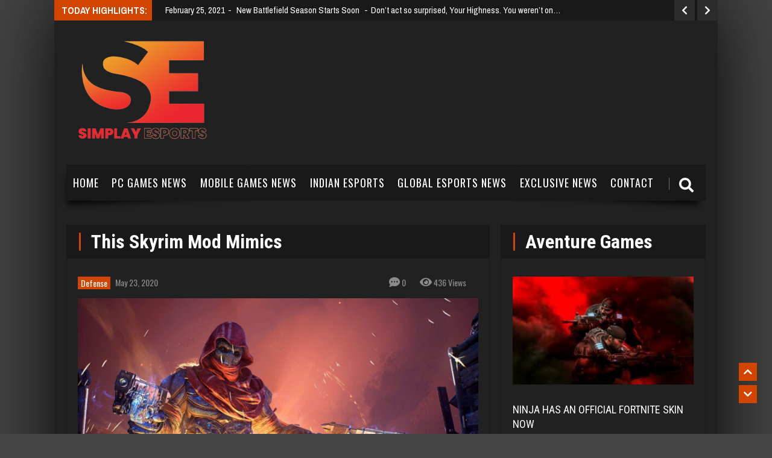

--- FILE ---
content_type: text/html; charset=UTF-8
request_url: https://simplayesports.com/this-skyrim-mod-mimics/
body_size: 18225
content:
<!doctype html>
<!--[if !IE]>
<html class="no-js non-ie" lang="en-US"> <![endif]-->
<!--[if IE 7 ]>
<html class="no-js ie7" lang="en-US"> <![endif]-->
<!--[if IE 8 ]>
<html class="no-js ie8" lang="en-US"> <![endif]-->
<!--[if IE 9 ]>
<html class="no-js ie9" lang="en-US"> <![endif]-->
<!--[if gt IE 9]><!-->
<html class="no-js" lang="en-US"> <!--<![endif]-->
<head>
<meta charset="UTF-8"/>
<meta name="viewport" content="width=device-width, initial-scale=1.0">
<link rel="profile" href="http://gmpg.org/xfn/11"/>
<link rel="pingback" href="https://simplayesports.com/xmlrpc.php"/>
<meta property="og:image" content="https://simplayesports.com/wp-content/uploads/2021/02/outridersutsettestil_3280183b.jpg" /><title>This Skyrim Mod Mimics &#8211; Simplayesports</title>
<meta name='robots' content='max-image-preview:large' />
	<style>img:is([sizes="auto" i], [sizes^="auto," i]) { contain-intrinsic-size: 3000px 1500px }</style>
	<link rel='dns-prefetch' href='//www.googletagmanager.com' />
<link rel='dns-prefetch' href='//fonts.googleapis.com' />
<link rel="alternate" type="application/rss+xml" title="Simplayesports &raquo; Feed" href="https://simplayesports.com/feed/" />
<link rel="alternate" type="application/rss+xml" title="Simplayesports &raquo; Comments Feed" href="https://simplayesports.com/comments/feed/" />
<link rel="alternate" type="application/rss+xml" title="Simplayesports &raquo; This Skyrim Mod Mimics Comments Feed" href="https://simplayesports.com/this-skyrim-mod-mimics/feed/" />
<script type="text/javascript">
/* <![CDATA[ */
window._wpemojiSettings = {"baseUrl":"https:\/\/s.w.org\/images\/core\/emoji\/16.0.1\/72x72\/","ext":".png","svgUrl":"https:\/\/s.w.org\/images\/core\/emoji\/16.0.1\/svg\/","svgExt":".svg","source":{"concatemoji":"https:\/\/simplayesports.com\/wp-includes\/js\/wp-emoji-release.min.js?ver=6.8.2"}};
/*! This file is auto-generated */
!function(s,n){var o,i,e;function c(e){try{var t={supportTests:e,timestamp:(new Date).valueOf()};sessionStorage.setItem(o,JSON.stringify(t))}catch(e){}}function p(e,t,n){e.clearRect(0,0,e.canvas.width,e.canvas.height),e.fillText(t,0,0);var t=new Uint32Array(e.getImageData(0,0,e.canvas.width,e.canvas.height).data),a=(e.clearRect(0,0,e.canvas.width,e.canvas.height),e.fillText(n,0,0),new Uint32Array(e.getImageData(0,0,e.canvas.width,e.canvas.height).data));return t.every(function(e,t){return e===a[t]})}function u(e,t){e.clearRect(0,0,e.canvas.width,e.canvas.height),e.fillText(t,0,0);for(var n=e.getImageData(16,16,1,1),a=0;a<n.data.length;a++)if(0!==n.data[a])return!1;return!0}function f(e,t,n,a){switch(t){case"flag":return n(e,"\ud83c\udff3\ufe0f\u200d\u26a7\ufe0f","\ud83c\udff3\ufe0f\u200b\u26a7\ufe0f")?!1:!n(e,"\ud83c\udde8\ud83c\uddf6","\ud83c\udde8\u200b\ud83c\uddf6")&&!n(e,"\ud83c\udff4\udb40\udc67\udb40\udc62\udb40\udc65\udb40\udc6e\udb40\udc67\udb40\udc7f","\ud83c\udff4\u200b\udb40\udc67\u200b\udb40\udc62\u200b\udb40\udc65\u200b\udb40\udc6e\u200b\udb40\udc67\u200b\udb40\udc7f");case"emoji":return!a(e,"\ud83e\udedf")}return!1}function g(e,t,n,a){var r="undefined"!=typeof WorkerGlobalScope&&self instanceof WorkerGlobalScope?new OffscreenCanvas(300,150):s.createElement("canvas"),o=r.getContext("2d",{willReadFrequently:!0}),i=(o.textBaseline="top",o.font="600 32px Arial",{});return e.forEach(function(e){i[e]=t(o,e,n,a)}),i}function t(e){var t=s.createElement("script");t.src=e,t.defer=!0,s.head.appendChild(t)}"undefined"!=typeof Promise&&(o="wpEmojiSettingsSupports",i=["flag","emoji"],n.supports={everything:!0,everythingExceptFlag:!0},e=new Promise(function(e){s.addEventListener("DOMContentLoaded",e,{once:!0})}),new Promise(function(t){var n=function(){try{var e=JSON.parse(sessionStorage.getItem(o));if("object"==typeof e&&"number"==typeof e.timestamp&&(new Date).valueOf()<e.timestamp+604800&&"object"==typeof e.supportTests)return e.supportTests}catch(e){}return null}();if(!n){if("undefined"!=typeof Worker&&"undefined"!=typeof OffscreenCanvas&&"undefined"!=typeof URL&&URL.createObjectURL&&"undefined"!=typeof Blob)try{var e="postMessage("+g.toString()+"("+[JSON.stringify(i),f.toString(),p.toString(),u.toString()].join(",")+"));",a=new Blob([e],{type:"text/javascript"}),r=new Worker(URL.createObjectURL(a),{name:"wpTestEmojiSupports"});return void(r.onmessage=function(e){c(n=e.data),r.terminate(),t(n)})}catch(e){}c(n=g(i,f,p,u))}t(n)}).then(function(e){for(var t in e)n.supports[t]=e[t],n.supports.everything=n.supports.everything&&n.supports[t],"flag"!==t&&(n.supports.everythingExceptFlag=n.supports.everythingExceptFlag&&n.supports[t]);n.supports.everythingExceptFlag=n.supports.everythingExceptFlag&&!n.supports.flag,n.DOMReady=!1,n.readyCallback=function(){n.DOMReady=!0}}).then(function(){return e}).then(function(){var e;n.supports.everything||(n.readyCallback(),(e=n.source||{}).concatemoji?t(e.concatemoji):e.wpemoji&&e.twemoji&&(t(e.twemoji),t(e.wpemoji)))}))}((window,document),window._wpemojiSettings);
/* ]]> */
</script>

<link rel='stylesheet' id='arqam-style-css' href='https://simplayesports.com/wp-content/plugins/arqam/assets/style.css?ver=6.8.2' type='text/css' media='all' />
<style id='wp-emoji-styles-inline-css' type='text/css'>

	img.wp-smiley, img.emoji {
		display: inline !important;
		border: none !important;
		box-shadow: none !important;
		height: 1em !important;
		width: 1em !important;
		margin: 0 0.07em !important;
		vertical-align: -0.1em !important;
		background: none !important;
		padding: 0 !important;
	}
</style>
<link rel='stylesheet' id='wp-block-library-css' href='https://simplayesports.com/wp-includes/css/dist/block-library/style.min.css?ver=6.8.2' type='text/css' media='all' />
<style id='classic-theme-styles-inline-css' type='text/css'>
/*! This file is auto-generated */
.wp-block-button__link{color:#fff;background-color:#32373c;border-radius:9999px;box-shadow:none;text-decoration:none;padding:calc(.667em + 2px) calc(1.333em + 2px);font-size:1.125em}.wp-block-file__button{background:#32373c;color:#fff;text-decoration:none}
</style>
<style id='global-styles-inline-css' type='text/css'>
:root{--wp--preset--aspect-ratio--square: 1;--wp--preset--aspect-ratio--4-3: 4/3;--wp--preset--aspect-ratio--3-4: 3/4;--wp--preset--aspect-ratio--3-2: 3/2;--wp--preset--aspect-ratio--2-3: 2/3;--wp--preset--aspect-ratio--16-9: 16/9;--wp--preset--aspect-ratio--9-16: 9/16;--wp--preset--color--black: #000000;--wp--preset--color--cyan-bluish-gray: #abb8c3;--wp--preset--color--white: #ffffff;--wp--preset--color--pale-pink: #f78da7;--wp--preset--color--vivid-red: #cf2e2e;--wp--preset--color--luminous-vivid-orange: #ff6900;--wp--preset--color--luminous-vivid-amber: #fcb900;--wp--preset--color--light-green-cyan: #7bdcb5;--wp--preset--color--vivid-green-cyan: #00d084;--wp--preset--color--pale-cyan-blue: #8ed1fc;--wp--preset--color--vivid-cyan-blue: #0693e3;--wp--preset--color--vivid-purple: #9b51e0;--wp--preset--gradient--vivid-cyan-blue-to-vivid-purple: linear-gradient(135deg,rgba(6,147,227,1) 0%,rgb(155,81,224) 100%);--wp--preset--gradient--light-green-cyan-to-vivid-green-cyan: linear-gradient(135deg,rgb(122,220,180) 0%,rgb(0,208,130) 100%);--wp--preset--gradient--luminous-vivid-amber-to-luminous-vivid-orange: linear-gradient(135deg,rgba(252,185,0,1) 0%,rgba(255,105,0,1) 100%);--wp--preset--gradient--luminous-vivid-orange-to-vivid-red: linear-gradient(135deg,rgba(255,105,0,1) 0%,rgb(207,46,46) 100%);--wp--preset--gradient--very-light-gray-to-cyan-bluish-gray: linear-gradient(135deg,rgb(238,238,238) 0%,rgb(169,184,195) 100%);--wp--preset--gradient--cool-to-warm-spectrum: linear-gradient(135deg,rgb(74,234,220) 0%,rgb(151,120,209) 20%,rgb(207,42,186) 40%,rgb(238,44,130) 60%,rgb(251,105,98) 80%,rgb(254,248,76) 100%);--wp--preset--gradient--blush-light-purple: linear-gradient(135deg,rgb(255,206,236) 0%,rgb(152,150,240) 100%);--wp--preset--gradient--blush-bordeaux: linear-gradient(135deg,rgb(254,205,165) 0%,rgb(254,45,45) 50%,rgb(107,0,62) 100%);--wp--preset--gradient--luminous-dusk: linear-gradient(135deg,rgb(255,203,112) 0%,rgb(199,81,192) 50%,rgb(65,88,208) 100%);--wp--preset--gradient--pale-ocean: linear-gradient(135deg,rgb(255,245,203) 0%,rgb(182,227,212) 50%,rgb(51,167,181) 100%);--wp--preset--gradient--electric-grass: linear-gradient(135deg,rgb(202,248,128) 0%,rgb(113,206,126) 100%);--wp--preset--gradient--midnight: linear-gradient(135deg,rgb(2,3,129) 0%,rgb(40,116,252) 100%);--wp--preset--font-size--small: 13px;--wp--preset--font-size--medium: 20px;--wp--preset--font-size--large: 36px;--wp--preset--font-size--x-large: 42px;--wp--preset--spacing--20: 0.44rem;--wp--preset--spacing--30: 0.67rem;--wp--preset--spacing--40: 1rem;--wp--preset--spacing--50: 1.5rem;--wp--preset--spacing--60: 2.25rem;--wp--preset--spacing--70: 3.38rem;--wp--preset--spacing--80: 5.06rem;--wp--preset--shadow--natural: 6px 6px 9px rgba(0, 0, 0, 0.2);--wp--preset--shadow--deep: 12px 12px 50px rgba(0, 0, 0, 0.4);--wp--preset--shadow--sharp: 6px 6px 0px rgba(0, 0, 0, 0.2);--wp--preset--shadow--outlined: 6px 6px 0px -3px rgba(255, 255, 255, 1), 6px 6px rgba(0, 0, 0, 1);--wp--preset--shadow--crisp: 6px 6px 0px rgba(0, 0, 0, 1);}:where(.is-layout-flex){gap: 0.5em;}:where(.is-layout-grid){gap: 0.5em;}body .is-layout-flex{display: flex;}.is-layout-flex{flex-wrap: wrap;align-items: center;}.is-layout-flex > :is(*, div){margin: 0;}body .is-layout-grid{display: grid;}.is-layout-grid > :is(*, div){margin: 0;}:where(.wp-block-columns.is-layout-flex){gap: 2em;}:where(.wp-block-columns.is-layout-grid){gap: 2em;}:where(.wp-block-post-template.is-layout-flex){gap: 1.25em;}:where(.wp-block-post-template.is-layout-grid){gap: 1.25em;}.has-black-color{color: var(--wp--preset--color--black) !important;}.has-cyan-bluish-gray-color{color: var(--wp--preset--color--cyan-bluish-gray) !important;}.has-white-color{color: var(--wp--preset--color--white) !important;}.has-pale-pink-color{color: var(--wp--preset--color--pale-pink) !important;}.has-vivid-red-color{color: var(--wp--preset--color--vivid-red) !important;}.has-luminous-vivid-orange-color{color: var(--wp--preset--color--luminous-vivid-orange) !important;}.has-luminous-vivid-amber-color{color: var(--wp--preset--color--luminous-vivid-amber) !important;}.has-light-green-cyan-color{color: var(--wp--preset--color--light-green-cyan) !important;}.has-vivid-green-cyan-color{color: var(--wp--preset--color--vivid-green-cyan) !important;}.has-pale-cyan-blue-color{color: var(--wp--preset--color--pale-cyan-blue) !important;}.has-vivid-cyan-blue-color{color: var(--wp--preset--color--vivid-cyan-blue) !important;}.has-vivid-purple-color{color: var(--wp--preset--color--vivid-purple) !important;}.has-black-background-color{background-color: var(--wp--preset--color--black) !important;}.has-cyan-bluish-gray-background-color{background-color: var(--wp--preset--color--cyan-bluish-gray) !important;}.has-white-background-color{background-color: var(--wp--preset--color--white) !important;}.has-pale-pink-background-color{background-color: var(--wp--preset--color--pale-pink) !important;}.has-vivid-red-background-color{background-color: var(--wp--preset--color--vivid-red) !important;}.has-luminous-vivid-orange-background-color{background-color: var(--wp--preset--color--luminous-vivid-orange) !important;}.has-luminous-vivid-amber-background-color{background-color: var(--wp--preset--color--luminous-vivid-amber) !important;}.has-light-green-cyan-background-color{background-color: var(--wp--preset--color--light-green-cyan) !important;}.has-vivid-green-cyan-background-color{background-color: var(--wp--preset--color--vivid-green-cyan) !important;}.has-pale-cyan-blue-background-color{background-color: var(--wp--preset--color--pale-cyan-blue) !important;}.has-vivid-cyan-blue-background-color{background-color: var(--wp--preset--color--vivid-cyan-blue) !important;}.has-vivid-purple-background-color{background-color: var(--wp--preset--color--vivid-purple) !important;}.has-black-border-color{border-color: var(--wp--preset--color--black) !important;}.has-cyan-bluish-gray-border-color{border-color: var(--wp--preset--color--cyan-bluish-gray) !important;}.has-white-border-color{border-color: var(--wp--preset--color--white) !important;}.has-pale-pink-border-color{border-color: var(--wp--preset--color--pale-pink) !important;}.has-vivid-red-border-color{border-color: var(--wp--preset--color--vivid-red) !important;}.has-luminous-vivid-orange-border-color{border-color: var(--wp--preset--color--luminous-vivid-orange) !important;}.has-luminous-vivid-amber-border-color{border-color: var(--wp--preset--color--luminous-vivid-amber) !important;}.has-light-green-cyan-border-color{border-color: var(--wp--preset--color--light-green-cyan) !important;}.has-vivid-green-cyan-border-color{border-color: var(--wp--preset--color--vivid-green-cyan) !important;}.has-pale-cyan-blue-border-color{border-color: var(--wp--preset--color--pale-cyan-blue) !important;}.has-vivid-cyan-blue-border-color{border-color: var(--wp--preset--color--vivid-cyan-blue) !important;}.has-vivid-purple-border-color{border-color: var(--wp--preset--color--vivid-purple) !important;}.has-vivid-cyan-blue-to-vivid-purple-gradient-background{background: var(--wp--preset--gradient--vivid-cyan-blue-to-vivid-purple) !important;}.has-light-green-cyan-to-vivid-green-cyan-gradient-background{background: var(--wp--preset--gradient--light-green-cyan-to-vivid-green-cyan) !important;}.has-luminous-vivid-amber-to-luminous-vivid-orange-gradient-background{background: var(--wp--preset--gradient--luminous-vivid-amber-to-luminous-vivid-orange) !important;}.has-luminous-vivid-orange-to-vivid-red-gradient-background{background: var(--wp--preset--gradient--luminous-vivid-orange-to-vivid-red) !important;}.has-very-light-gray-to-cyan-bluish-gray-gradient-background{background: var(--wp--preset--gradient--very-light-gray-to-cyan-bluish-gray) !important;}.has-cool-to-warm-spectrum-gradient-background{background: var(--wp--preset--gradient--cool-to-warm-spectrum) !important;}.has-blush-light-purple-gradient-background{background: var(--wp--preset--gradient--blush-light-purple) !important;}.has-blush-bordeaux-gradient-background{background: var(--wp--preset--gradient--blush-bordeaux) !important;}.has-luminous-dusk-gradient-background{background: var(--wp--preset--gradient--luminous-dusk) !important;}.has-pale-ocean-gradient-background{background: var(--wp--preset--gradient--pale-ocean) !important;}.has-electric-grass-gradient-background{background: var(--wp--preset--gradient--electric-grass) !important;}.has-midnight-gradient-background{background: var(--wp--preset--gradient--midnight) !important;}.has-small-font-size{font-size: var(--wp--preset--font-size--small) !important;}.has-medium-font-size{font-size: var(--wp--preset--font-size--medium) !important;}.has-large-font-size{font-size: var(--wp--preset--font-size--large) !important;}.has-x-large-font-size{font-size: var(--wp--preset--font-size--x-large) !important;}
:where(.wp-block-post-template.is-layout-flex){gap: 1.25em;}:where(.wp-block-post-template.is-layout-grid){gap: 1.25em;}
:where(.wp-block-columns.is-layout-flex){gap: 2em;}:where(.wp-block-columns.is-layout-grid){gap: 2em;}
:root :where(.wp-block-pullquote){font-size: 1.5em;line-height: 1.6;}
</style>
<link rel='stylesheet' id='contact-form-7-css' href='https://simplayesports.com/wp-content/plugins/contact-form-7/includes/css/styles.css?ver=6.1.1' type='text/css' media='all' />
<link rel='stylesheet' id='font-awesome-four-css' href='https://simplayesports.com/wp-content/plugins/font-awesome-4-menus/css/font-awesome.min.css?ver=4.7.0' type='text/css' media='all' />
<link rel='stylesheet' id='gameleon-style-css' href='https://simplayesports.com/wp-content/themes/gameleon/assets/css/style.min.css?ver=7.4' type='text/css' media='all' />
<style id='gameleon-style-inline-css' type='text/css'>

        .modern-ticker {
            max-width: inherit;
            margin: 0;
        }

    

        #td-modular-slider {
            margin-top: 40px;
        }

    

        #header{
            margin-bottom: 40px;
        }

    

        .td-fly-in-effect {
            -webkit-animation-name:flyIn;
            animation-name:flyIn;
            -webkit-animation-duration:1s;
            animation-duration:1s;
            -webkit-animation-fill-mode:both;
            animation-fill-mode:both;
            }

    
        


    #buddypress .groups .item-meta,
	.moregames-link .fa-angle-right,
	#review-box .review-final-score h3,
	#review-box .review-final-score h4,
	.widget_categories .current-cat a,
	.review-box,
    .bbp-forum-title, 
    .dot-irecommendthis:hover,
    .dot-irecommendthis.active,
    .td-dark-mode .td-tag-cloud-inline.td-tag-cloud-widget a:hover,
    .td-dark-mode .nd_recently_viewed .links li a:hover,
    .online-users-content,
    .td-dark-mode .td-module-6 .block-meta,
    .td-subtitle,
    .td-dark-mode .td-module-8 .block-meta,
    .td-module-8 .td-subtitle,
    .td-dark-mode .td-module-7 .block-meta,
    .td-module-7 .td-subtitle,
    .td-dark-mode .td-module-3 .block-meta,
    .td-module-7 h2.td-big-title a:hover,
    .td-dark-mode .block-meta,
    .td-dark-mode .td-post-date,
    .right-menu i,
    .right-menu li a:hover  {
            color: #d14500;
    }

    .menu a:hover,
    a.button, input[type='reset'], input[type='button'], input[type='submit'],
    .front-page .menu .current_page_item a,
    .menu .current_page_item a,
    .menu .current-menu-item a,
    #td-home-tabs .tabs-wrapper li.active a:hover,
    ul.nd_tabs li:hover,
    .td-admin-links .links li a,
    .nd_recently_viewed .links li a,
    form.nd_form input.button,
    .dropcap,
    #gametabs li.active a,
    .colophon-module,
    #commentform a.button,
    #commentform input[type='reset'],
    #commentform input[type='button'],
    #commentform input[type='submit'],
    .td-owl-date,
    .feedburner-subscribe,
    .wp-pagenavi span.current,
    .td-tag-cloud-widget a,
    #td-searchsubmit,
    .cat-links a,
    .gamesnumber,
    .review-percentage .review-item span span,
    #progressbarloadbg,
    .scroll-up,
    .modern-ticker,
    .mt-news,
    main-byline a,
    .scroll-down,
    .td-social-counters li,
    .td-video-wrapp .td-embed-description .video-post-title span,
    .qtip-default,
    #td-social-tabs .tabs-wrapper li.active a,
    ul.nd_tabs li.active,
    #td-home-tabs .tabs-wrapper li.active a,
    #td-social-tabs .tabs-wrapper li.active a:hover,
    #bbp_search_submit,    
    #buddypress div.dir-search input[type='submit'],
    #buddypress #activate-page .standard-form input[type='submit'],
    #buddypress .message-search input[type='submit'],
    #buddypress .item-list-tabs ul li.selected a,
    #buddypress .generic-button a,
    #buddypress .submit input[type='submit'],
    #buddypress .ac-reply-content input[type='submit'],
    #buddypress .standard-form input[type='submit'],
    #buddypress .standard-form .button-nav .current a,
    #buddypress .standard-form .button,
    #buddypress input[type='submit'],
    #buddypress a.accept,
    #buddypress .standard-form #group-create-body input[type='button'],
    .td-dark-mode .mt-label,
    .td-dark-mode .widget-title:before,
    .td-search-button,
    .td-dark-mode #gametabs li.active a,
    .td-dark-mode #gametabs .tab-links a:hover,
    .td-dark-mode #gametabs li.active a:hover,
    .owl-theme-2 .owl-controls .owl-page.active span,
    .owl-theme-2 .owl-controls.clickable .owl-page:hover span,
    .owl-theme-3 .owl-controls .owl-page.active span,
    .owl-theme-3 .owl-controls.clickable .owl-page:hover span,
    .td-dark-mode #td-home-tabs .tabs-wrapper li.active a,
    .td-dark-mode ul.nd_tabs li.active,
    .td-module-8 .triangle-shape,
    .td-module-8 .triangle-shape-last,
    #header #top-bar .container #top-navigation .navigation .menu .current-menu-item a,
    #header #top-bar .container #top-navigation .navigation .menu .current_page_item a,
    .td-view-all,
    .main-cat  {
        background-color: #d14500;
    }

    .wp-pagenavi span.current {
        border: 1px solid #d14500;
    }

    
a:hover {color: #000000;}
.footer-menu li a:hover,#footer #wrapper-footer li a:hover{color:#ffffff;}
.widget-title, .widgettitle, #td-social-tabs .tabs-wrapper li.active a, #td-social-tabs .tabs-wrapper li.active a:hover {background-color: #f9f9f9;}

        body{background-image:url(http://gameleon.local/wp-content/uploads/2021/02/gameleon-background.png);background-repeat:no-repeat;background-position:center;background-attachment:fixed;}
        #container {box-shadow: 0 0 125px 0 rgb(0 0 0 / 90%);
            -webkit-box-shadow: 0 0 125px 0 rgb(0 0 0 / 90%);
            -moz-box-shadow: 0 0 125px 0 rgba(0,0,0,0.9);
            -o-box-shadow: 0 0 125px 0 rgba(0,0,0,0.9);}
    
body, button, input, select, textarea{font-family:'Archivo Narrow', sans-serif;}
.menu a{font-family:'Oswald', sans-serif;}
.menu a{font-size:18px;}
.widget-title h1, .widget-title h3, h2.td-big-title {font-family:'Roboto Condensed', sans-serif;}
.widget-title h1, .widget-title h3{font-size:32px;}
.widget-title h1,
    .widget-title h3,
    .widget-title h3 a{font-weight:700;}
.widget-title h1, .widget-title h3{text-transform:none;}
.widget-title h1, .widget-title h3{line-height:46px;}
</style>
<link rel='stylesheet' id='google-font-pack-css' href='https://fonts.googleapis.com/css2?family=Archivo+Narrow:ital,wght@0,400;0,700;1,400&#038;family=Oswald:wght@400;700&#038;family=Permanent+Marker&#038;display=swap' type='text/css' media='all' />
<link rel='stylesheet' id='google-body-font-css' href='https://fonts.googleapis.com/css2?family=Archivo+Narrow%3Aital%2Cwght%400%2C400%3B0%2C700%3B1%2C400&#038;display=swap&#038;ver=6.8.2' type='text/css' media='all' />
<link rel='stylesheet' id='google-menu-font-css' href='https://fonts.googleapis.com/css2?family=Oswald%3Aital%2Cwght%400%2C400%3B0%2C700%3B1%2C400&#038;display=swap&#038;ver=6.8.2' type='text/css' media='all' />
<link rel='stylesheet' id='google-widgets-font-css' href='https://fonts.googleapis.com/css2?family=Roboto+Condensed%3Aital%2Cwght%400%2C400%3B0%2C700%3B1%2C400&#038;display=swap&#038;ver=6.8.2' type='text/css' media='all' />
<link rel='stylesheet' id='font-awesome-css' href='https://simplayesports.com/wp-content/themes/gameleon/assets/fonts/font-awesome/css/all.css?ver=6.8.2' type='text/css' media='all' />
<link rel='stylesheet' id='dashicons-css' href='https://simplayesports.com/wp-includes/css/dashicons.min.css?ver=6.8.2' type='text/css' media='all' />
<link rel='stylesheet' id='wp-pagenavi-css' href='https://simplayesports.com/wp-content/plugins/wp-pagenavi/pagenavi-css.css?ver=2.70' type='text/css' media='all' />
<script type="text/javascript" src="https://simplayesports.com/wp-includes/js/jquery/jquery.min.js?ver=3.7.1" id="jquery-core-js"></script>
<script type="text/javascript" src="https://simplayesports.com/wp-includes/js/jquery/jquery-migrate.min.js?ver=3.4.1" id="jquery-migrate-js"></script>

<!-- Google tag (gtag.js) snippet added by Site Kit -->
<!-- Google Analytics snippet added by Site Kit -->
<script type="text/javascript" src="https://www.googletagmanager.com/gtag/js?id=G-62K111R49L" id="google_gtagjs-js" async></script>
<script type="text/javascript" id="google_gtagjs-js-after">
/* <![CDATA[ */
window.dataLayer = window.dataLayer || [];function gtag(){dataLayer.push(arguments);}
gtag("set","linker",{"domains":["simplayesports.com"]});
gtag("js", new Date());
gtag("set", "developer_id.dZTNiMT", true);
gtag("config", "G-62K111R49L");
/* ]]> */
</script>
<link rel="https://api.w.org/" href="https://simplayesports.com/wp-json/" /><link rel="alternate" title="JSON" type="application/json" href="https://simplayesports.com/wp-json/wp/v2/posts/549" /><link rel="EditURI" type="application/rsd+xml" title="RSD" href="https://simplayesports.com/xmlrpc.php?rsd" />
<meta name="generator" content="WordPress 6.8.2" />
<link rel="canonical" href="https://simplayesports.com/this-skyrim-mod-mimics/" />
<link rel='shortlink' href='https://simplayesports.com/?p=549' />
<link rel="alternate" title="oEmbed (JSON)" type="application/json+oembed" href="https://simplayesports.com/wp-json/oembed/1.0/embed?url=https%3A%2F%2Fsimplayesports.com%2Fthis-skyrim-mod-mimics%2F" />
<link rel="alternate" title="oEmbed (XML)" type="text/xml+oembed" href="https://simplayesports.com/wp-json/oembed/1.0/embed?url=https%3A%2F%2Fsimplayesports.com%2Fthis-skyrim-mod-mimics%2F&#038;format=xml" />
<meta name="generator" content="Site Kit by Google 1.161.0" /><meta name="generator" content="Powered by Slider Revolution 6.5.7 - responsive, Mobile-Friendly Slider Plugin for WordPress with comfortable drag and drop interface." />
<link rel="icon" href="https://simplayesports.com/wp-content/uploads/2021/02/favicon.ico" sizes="32x32" />
<link rel="icon" href="https://simplayesports.com/wp-content/uploads/2021/02/favicon.ico" sizes="192x192" />
<link rel="apple-touch-icon" href="https://simplayesports.com/wp-content/uploads/2021/02/favicon.ico" />
<meta name="msapplication-TileImage" content="https://simplayesports.com/wp-content/uploads/2021/02/favicon.ico" />
<script type="text/javascript">function setREVStartSize(e){
			//window.requestAnimationFrame(function() {				 
				window.RSIW = window.RSIW===undefined ? window.innerWidth : window.RSIW;	
				window.RSIH = window.RSIH===undefined ? window.innerHeight : window.RSIH;	
				try {								
					var pw = document.getElementById(e.c).parentNode.offsetWidth,
						newh;
					pw = pw===0 || isNaN(pw) ? window.RSIW : pw;
					e.tabw = e.tabw===undefined ? 0 : parseInt(e.tabw);
					e.thumbw = e.thumbw===undefined ? 0 : parseInt(e.thumbw);
					e.tabh = e.tabh===undefined ? 0 : parseInt(e.tabh);
					e.thumbh = e.thumbh===undefined ? 0 : parseInt(e.thumbh);
					e.tabhide = e.tabhide===undefined ? 0 : parseInt(e.tabhide);
					e.thumbhide = e.thumbhide===undefined ? 0 : parseInt(e.thumbhide);
					e.mh = e.mh===undefined || e.mh=="" || e.mh==="auto" ? 0 : parseInt(e.mh,0);		
					if(e.layout==="fullscreen" || e.l==="fullscreen") 						
						newh = Math.max(e.mh,window.RSIH);					
					else{					
						e.gw = Array.isArray(e.gw) ? e.gw : [e.gw];
						for (var i in e.rl) if (e.gw[i]===undefined || e.gw[i]===0) e.gw[i] = e.gw[i-1];					
						e.gh = e.el===undefined || e.el==="" || (Array.isArray(e.el) && e.el.length==0)? e.gh : e.el;
						e.gh = Array.isArray(e.gh) ? e.gh : [e.gh];
						for (var i in e.rl) if (e.gh[i]===undefined || e.gh[i]===0) e.gh[i] = e.gh[i-1];
											
						var nl = new Array(e.rl.length),
							ix = 0,						
							sl;					
						e.tabw = e.tabhide>=pw ? 0 : e.tabw;
						e.thumbw = e.thumbhide>=pw ? 0 : e.thumbw;
						e.tabh = e.tabhide>=pw ? 0 : e.tabh;
						e.thumbh = e.thumbhide>=pw ? 0 : e.thumbh;					
						for (var i in e.rl) nl[i] = e.rl[i]<window.RSIW ? 0 : e.rl[i];
						sl = nl[0];									
						for (var i in nl) if (sl>nl[i] && nl[i]>0) { sl = nl[i]; ix=i;}															
						var m = pw>(e.gw[ix]+e.tabw+e.thumbw) ? 1 : (pw-(e.tabw+e.thumbw)) / (e.gw[ix]);					
						newh =  (e.gh[ix] * m) + (e.tabh + e.thumbh);
					}
					var el = document.getElementById(e.c);
					if (el!==null && el) el.style.height = newh+"px";					
					el = document.getElementById(e.c+"_wrapper");
					if (el!==null && el) {
						el.style.height = newh+"px";
						el.style.display = "block";
					}
				} catch(e){
					console.log("Failure at Presize of Slider:" + e)
				}					   
			//});
		  };</script>
</head>
<body class="wp-singular post-template-default single single-post postid-549 single-format-standard wp-theme-gameleon td-lightbox-feat td-dark-mode">

<div id="container">

<div id="header">
<div class="header-wrap">
<div id="top-bar" class="sticky-active">

<div class="container">

			<div id="top-menu">
			<div class="open-menu">
				<span class="line"></span>
				<span class="line"></span>
				<span class="line"></span>
			</div>
		</div><!-- #top-menu -->
	
	<div id="mobile-logo">
		<a href="https://simplayesports.com/">
				<img src="https://simplayesports.com/wp-content/uploads/2023/04/s_e_logol__1_-removebg-preview-1.png" class="logo" alt="Simplayesports">
				</a>
	</div><!-- #mobile-logo -->


</div><!-- .container -->


<div id="mobile-searches">
<div class="menu-search-wrap">
<div class="main-menu-search">
	<div id="search-container" class="click-search">
	<i class="fas fa-search"></i>
	</div>

	<div class="td-expand">
		<form role="search" method="get" class="td-search-form" action="https://simplayesports.com/">
			<div class="menu-search-form-wrap">
				<input id="td-header-search"  placeholder="search" type="text" value="" name="s" />
				
				<input class="td-search-button button" type="submit" id="td-search-main-menu" value="search" />
			</div>
		</form>

	</div>
</div>
</div>  
</div>


</div><!-- #top-bar -->
</div><!-- .header-wrap -->

            <div id="mobile-menu-background"></div>

            <div id="mobile-menu">
                <div id="logo-close">
                    <div id="close-menu">
                        <span class="close-menu"><span class="dashicons dashicons-no-alt"></span></span>
                    </div><!-- #close-menu -->
                </div><!-- #logo-close -->

                                    <div id="mobile-navigation">
                        <nav class="navigation">
                            <ul id="menu-main-menu" class="menu"><li id="menu-item-353" class="menu-item menu-item-type-custom menu-item-object-custom menu-item-home menu-item-353"><a href="https://simplayesports.com/">Home</a></li>
<li id="menu-item-228" class="menu-item menu-item-type-taxonomy menu-item-object-category menu-item-228"><a href="https://simplayesports.com/category/adventure/">PC GAMES NEWS</a></li>
<li id="menu-item-640" class="menu-item menu-item-type-taxonomy menu-item-object-category menu-item-640"><a href="https://simplayesports.com/category/action/">MOBILE GAMES NEWS</a></li>
<li id="menu-item-641" class="menu-item menu-item-type-taxonomy menu-item-object-category menu-item-641"><a href="https://simplayesports.com/category/adventure/">INDIAN ESPORTS</a></li>
<li id="menu-item-642" class="menu-item menu-item-type-taxonomy menu-item-object-category menu-item-642"><a href="https://simplayesports.com/category/arcade/">GLOBAL ESPORTS NEWS</a></li>
<li id="menu-item-643" class="menu-item menu-item-type-taxonomy menu-item-object-category current-post-ancestor current-menu-parent current-post-parent menu-item-643"><a href="https://simplayesports.com/category/defense/">EXCLUSIVE NEWS</a></li>
<li id="menu-item-579" class="menu-item menu-item-type-post_type menu-item-object-page menu-item-579"><a href="https://simplayesports.com/contact-us/">Contact</a></li>
</ul>                        </nav><!-- .navigation -->

            </div><!-- #mobile-navigation -->
                
				<div id="mobile-search">
				<form role="search" class="td-search-form" method="get" id="searchform" action="https://simplayesports.com/">
	<div>
		<label class="screen-reader-text" for="s">Search for:</label>
		<input type="text" class="td-widget-search-input" name="s" id="s" autocomplete="off" value="" />
 		<button type="submit" id="td-searchsubmit">
    		<i class="fa fa-search"></i>
  		</button>
	</div>
</form>			</div>


								<div id="top-social">
						<ul class="social-icons">
							<li class="icon facebook"><a class="social-item" href="http://facebook.com/%23" target="_blank" rel="noopener"><i class="fab fa-facebook"></i></a></li><li class="icon twitter"><a class="social-item" href="http://twitter.com/%23" target="_blank" rel="noopener"><i class="fab fa-twitter"></i></a></li><li class="icon instagram"><a class="social-item" href="http://instagram.com/%23" target="_blank" rel="noopener"><i class="fab fa-instagram"></i></a></li><li class="icon youtube"><a class="social-item" href="http://youtube.com/%23" target="_blank" rel="noopener"><i class="fab fa-youtube"></i></li><li class="icon flickr"><a class="social-item" href="http://flickr.com/people/%23" target="_blank" rel="noopener"><i class="fab fa-flickr"></i></a></li>						</ul><!-- .social-icons -->
					</div><!-- #top-social -->
			
            </div><!-- #mobile-menu -->
        
		 <div class="modern-ticker">
<div class="mt-body">
<div class="mt-label">Today Highlights:</div>
<div class="mt-news">
<ul>


<li class="news-item">

<a href="https://simplayesports.com/new-battlefield-season-starts-soon/" title="New Battlefield Season Starts Soon">
	<span class="news-date">February 25, 2021</span>

	<span class="news-title">New Battlefield Season Starts Soon</span>

	<span class="news-excerpt">Don&#8217;t act so surprised, Your Highness. You weren&#8217;t on&hellip;</span>

</a>

</li>

<li class="news-item">

<a href="https://simplayesports.com/our-highest-review-scores-of-2020/" title="Our Highest Review Scores of 2020">
	<span class="news-date">February 25, 2021</span>

	<span class="news-title">Our Highest Review Scores of 2020</span>

	<span class="news-excerpt">Don&#8217;t act so surprised, Your Highness. You weren&#8217;t on&hellip;</span>

</a>

</li>

<li class="news-item">

<a href="https://simplayesports.com/this-game-will-keep-you-up-all-night/" title="This Game will Keep You up All Night">
	<span class="news-date">February 25, 2021</span>

	<span class="news-title">This Game will Keep You up All Night</span>

	<span class="news-excerpt">Don&#8217;t act so surprised, Your Highness. You weren&#8217;t on&hellip;</span>

</a>

</li>

<li class="news-item">

<a href="https://simplayesports.com/ninja-has-an-official-fortnite-skin-now/" title="Ninja Has an Official Fortnite Skin Now">
	<span class="news-date">February 25, 2021</span>

	<span class="news-title">Ninja Has an Official Fortnite Skin Now</span>

	<span class="news-excerpt">They key is to have every key, the key&hellip;</span>

</a>

</li>

<li class="news-item">

<a href="https://simplayesports.com/why-i-love-using-detectors-in-games-2/" title="Why I Love Using Detectors in Games">
	<span class="news-date">February 25, 2021</span>

	<span class="news-title">Why I Love Using Detectors in Games</span>

	<span class="news-excerpt">They key is to have every key, the key&hellip;</span>

</a>

</li>
 </ul>
</div>
<div class="mt-controls">
<div class="mt-prev"><i class="fas fa-chevron-left"></i></div>
<div class="mt-next"><i class="fas fa-chevron-right"></i></div>
</div>
</div>
</div><div class="header-inner">
 
<div id="logo">
	<a href="https://simplayesports.com/"><img src="https://simplayesports.com/wp-content/uploads/2023/04/s_e_logol__1_-removebg-preview-1.png" width="250" height="100" alt="simplayesports" title="simplayesports" /></a>
</div>
 
</div> 
<div id="top-bar" class="top-bar-class">

<div class="container">
<div id="wrapper-menu" class="td-sticky">
  <div class="td-wrapper-box">
  <div class="td-shadow">
  		<div id="top-navigation">
			<nav class="navigation">
				<ul id="menu-main-menu-1" class="menu"><li class="menu-item menu-item-type-custom menu-item-object-custom menu-item-home menu-item-353"><a href="https://simplayesports.com/">Home</a></li>
<li class="menu-item menu-item-type-taxonomy menu-item-object-category menu-item-228"><a href="https://simplayesports.com/category/adventure/">PC GAMES NEWS</a></li>
<li class="menu-item menu-item-type-taxonomy menu-item-object-category menu-item-640"><a href="https://simplayesports.com/category/action/">MOBILE GAMES NEWS</a></li>
<li class="menu-item menu-item-type-taxonomy menu-item-object-category menu-item-641"><a href="https://simplayesports.com/category/adventure/">INDIAN ESPORTS</a></li>
<li class="menu-item menu-item-type-taxonomy menu-item-object-category menu-item-642"><a href="https://simplayesports.com/category/arcade/">GLOBAL ESPORTS NEWS</a></li>
<li class="menu-item menu-item-type-taxonomy menu-item-object-category current-post-ancestor current-menu-parent current-post-parent menu-item-643"><a href="https://simplayesports.com/category/defense/">EXCLUSIVE NEWS</a></li>
<li class="menu-item menu-item-type-post_type menu-item-object-page menu-item-579"><a href="https://simplayesports.com/contact-us/">Contact</a></li>
</ul>			</nav><!-- .navigation -->
		</div><!-- #top-navigation -->
	  </div>    

<div class="menu-search-wrap">
	<div class="main-menu-search">

		<div id="search-container" class="click-search">
    <div class="delimiter-wrapper"><div class="delimiter"></div></div>
    <i class="fas fa-search"></i>
		</div>

		<div class="td-expand">
			<form role="search" method="get" class="td-search-form" action="https://simplayesports.com/">
				<div class="menu-search-form-wrap">
					<input id="td-header-search"  placeholder="search" type="text" value="" name="s" /><input class="td-search-button button" type="submit" id="td-search-main-menu" value="search" />
				</div>
			</form>

		</div>
	</div>
</div>  

</div>
</div>
</div>
</div>
</div>
<div id="wrapper-content">

<div id="td-home-wide">
</div>



<div id="content" class="grid col-700 ">

<div class="td-content-inner-single">
<div class="widget-title">


<h1>This Skyrim Mod Mimics</h1>

</div>

<div class="td-wrap-content">

<div id="post-549" class="post-549 post type-post status-publish format-standard has-post-thumbnail hentry category-defense tag-arcade tag-games tag-girls tag-wordpress">


<div class="post-meta">
	
		<span class="cat-links"><a href="https://simplayesports.com/category/defense/" rel="category tag">Defense</a></span>

<a href="https://simplayesports.com/this-skyrim-mod-mimics/" title="7:45 am" rel="bookmark">
    <time class="entry-date" datetime="2020-05-23T07:45:00+05:30">May 23, 2020</time>
    </a><div class="td-entry-count-views">
      <span class="comments-link">
        <a href="https://simplayesports.com/this-skyrim-mod-mimics/#respond"><i class="fas fa-comment-dots"></i> 0</a>      </span>

              <span class="post-views-count">
                    <i class="fas fa-eye"></i>
                    436 Views        </span>
      </div></div>
<div class="post-entry">


      <div class="featured-image">

        <a class="td-popup-image" href="https://simplayesports.com/wp-content/uploads/2021/02/outridersutsettestil_3280183b.jpg" title="This Skyrim Mod Mimics" rel="bookmark">

          <img width="728" height="410" src="https://simplayesports.com/wp-content/uploads/2021/02/outridersutsettestil_3280183b-728x410.jpg" class="aligncenter wp-post-image" alt="" decoding="async" srcset="https://simplayesports.com/wp-content/uploads/2021/02/outridersutsettestil_3280183b-728x410.jpg 728w, https://simplayesports.com/wp-content/uploads/2021/02/outridersutsettestil_3280183b-300x169.jpg 300w, https://simplayesports.com/wp-content/uploads/2021/02/outridersutsettestil_3280183b-1024x576.jpg 1024w, https://simplayesports.com/wp-content/uploads/2021/02/outridersutsettestil_3280183b-768x432.jpg 768w, https://simplayesports.com/wp-content/uploads/2021/02/outridersutsettestil_3280183b-1536x864.jpg 1536w, https://simplayesports.com/wp-content/uploads/2021/02/outridersutsettestil_3280183b.jpg 1920w" sizes="(max-width: 728px) 100vw, 728px" />
          
        </a>
      </div>
      
<div class="td-right-single-ad"></div><p>Oh God, my uncle. How am I ever gonna explain this? I don&#8217;t know what you&#8217;re talking about. I am a member of the Imperial Senate on a diplomatic mission to Alderaan&#8211; She must have hidden the plans in the escape pod. Send a detachment down to retrieve them, and see to it personally, Commander. There&#8217;ll be no one to stop us this time!</p>
<p>The other day the grass was brown, now it’s green because I ain’t give up. Never surrender. The ladies always say Khaled you smell good, I use no cologne. Cocoa butter is the key. Give thanks to the most high. I’m up to something. Major key, don’t fall for the trap, stay focused. It’s the ones closest to you that want to see you fail. Lion! Cloth talk. Life is what you make it, so let’s make it. They never said winning was easy. Some people can’t handle success, I can.</p>
</p><div class="td-post-box-wrapper"><div class="td-social-box-share tag-links"> <span class="td-tag-word">Tagged</span> <a href="https://simplayesports.com/tag/arcade/" rel="tag">arcade</a><a href="https://simplayesports.com/tag/games/" rel="tag">games</a><a href="https://simplayesports.com/tag/girls/" rel="tag">girls</a><a href="https://simplayesports.com/tag/wordpress/" rel="tag">wordpress</a></div><div id="td-social-share-buttons" class="td-social-box-share td-social-border">

<a class="button td-share-love"><i class="fa fa-share"></i><span class="td-social-title">Share it!</span></a>

<a class="button td-box-twitter" href="https://twitter.com/intent/tweet?text=This+Skyrim+Mod+Mimics&url=https%3A%2F%2Fsimplayesports.com%2Fthis-skyrim-mod-mimics%2F&via=Simplayesports" onclick="if(!document.getElementById(&#039;td-social-share-buttons&#039;)){window.open(this.href, &#039;console&#039;,
&#039;left=50,top=50,width=600,height=440,toolbar=0&#039;); return false;}" ><i class="fab fa-twitter"></i><span class="td-social-title">Twitter</span></a>

<a class="button td-box-facebook"  href="http://www.facebook.com/sharer.php?u=https%3A%2F%2Fsimplayesports.com%2Fthis-skyrim-mod-mimics%2F" onclick="window.open(this.href, &#039;console&#039;,
&#039;left=50,top=50,width=600,height=350,toolbar=0&#039;); return false;"><i class="fab fa-facebook"></i><span class="td-social-title">Facebook</span></a>

<a class="button td-box-google" href="https://plus.google.com/share?url=https%3A%2F%2Fsimplayesports.com%2Fthis-skyrim-mod-mimics%2F" onclick="window.open(this.href, &#039;console&#039;,
&#039;left=50,top=50,width=600,height=350,toolbar=0&#039;); return false;"><i class="fab fa-google-plus"></i><span class="td-social-title">Google +</span></a>

<a class="button td-box-pinterest" href="http://pinterest.com/pin/create/button/?url=https%3A%2F%2Fsimplayesports.com%2Fthis-skyrim-mod-mimics%2F&media=https://simplayesports.com/wp-content/uploads/2021/02/outridersutsettestil_3280183b.jpg" onclick="window.open(this.href, &#039;console&#039;,
&#039;left=50,top=50,width=600,height=350,toolbar=0&#039;); return false;"><i class="fab fa-pinterest"></i><span class="td-social-title">Pinterest</span></a>

<a class="button td-box-linkedin" href="http://www.linkedin.com/shareArticle?mini=true&url=https%3A%2F%2Fsimplayesports.com%2Fthis-skyrim-mod-mimics%2F&title=This Skyrim Mod Mimics&summary=Oh+God%2C+my+uncle.+How+am+I+ever+gonna+explain+this%3F+I+don%26%238217%3Bt+know+what+you%26%238217%3Bre+talking+about.+I+am+a+member+of+the+Imperial+Senate+on+a+diplomatic+mission+to+Alderaan%26%238211%3B+She+must+have+hidden+the+plans+in+the+escape+pod.+Send+a+detachment+down+to+retrieve+them%2C+and+see+to+it+personally%2C+Commander.+There%26%238217%3Bll+be+no+one+to+stop+us+this+time%21+The+other+day+the+grass+was+brown%2C+now+it%E2%80%99s+green+because+I+ain%E2%80%99t+give+up.+Never+surrender.+The+ladies+always+say+Khaled+you+smell+good%2C+I+use+no+cologne.+Cocoa+butter+is+the+key.+Give+thanks+to+the+most+high.+I%E2%80%99m+up+to+something.+Major+key%2C+don%E2%80%99t+fall+for+the+trap%2C+stay+focused.+It%E2%80%99s+the+ones+closest+to+you+that+want%26hellip%3B%3Cp+class%3D%22excerpt-more%22%3E%3Ca+class%3D%22blog-excerpt+button%22+href%3D%22https%3A%2F%2Fsimplayesports.com%2Fthis-skyrim-mod-mimics%2F%22%3ERead+More...%3C%2Fa%3E%3C%2Fp%3E&source=Simplayesports" onclick="window.open(this.href, &#039;console&#039;,
&#039;left=50,top=50,width=828,height=450,toolbar=0&#039;); return false;"><i class="fab fa-linkedin"></i><span class="td-social-title">Linkedin</span></a>

      </div></div>
<div class="navigation">
<div class="previous"> <i class="fas fa-chevron-left"></i>  &nbsp;  <a href="https://simplayesports.com/disintegration-beta-testing-begins/" rel="prev">Disintegration Beta Testing Begins</a></div>
<div class="next"><a href="https://simplayesports.com/doom-eternal-has-a-new-trailer/" rel="next">Doom Eternal has a New Trailer</a> &nbsp; <i class="fas fa-chevron-right"></i></div>
</div>


<div class="clearfix"></div>

</div></div></div></div>


<div class="td-content-inner-single"><div class="td-related-content"><div class="widget-title"><h3>Related Articles</h3></div><div class="td-wrap-content">
    <div class="td-related-box grid col-340">
      <div class="td-fly-in">


    <a href="https://simplayesports.com/new-battlefield-season-starts-soon/" rel="bookmark" title="New Battlefield Season Starts Soon">

          <img width="302" height="180" src="https://simplayesports.com/wp-content/uploads/2019/10/blog-g-32-840x620-840x620-1-302x180.jpg" class="attachment-modular-cat size-modular-cat wp-post-image" alt="" decoding="async" loading="lazy" />    </a>


      <h3 class="entry-title">
        <a href="https://simplayesports.com/new-battlefield-season-starts-soon/" rel="bookmark" title="New Battlefield Season Starts Soon">
          New Battlefield Season Starts Soon        </a>
      </h3>

      
<div class="block-meta">

<span class="td-post-date">
Feb 25, 2021</span>

<span class="td-likes"></span>


<span class="td-views">
        <span class="post-views-count">
                    <i class="fas fa-eye"></i>
                    3900 Views        </span>
      </span>


</div>
    </div>
</div>
    
    <div class="td-related-box grid col-340">
      <div class="td-fly-in">


    <a href="https://simplayesports.com/our-highest-review-scores-of-2020/" rel="bookmark" title="Our Highest Review Scores of 2020">

          <img width="302" height="180" src="https://simplayesports.com/wp-content/uploads/2021/02/bg-e1614240912178-302x180.jpg" class="attachment-modular-cat size-modular-cat wp-post-image" alt="" decoding="async" loading="lazy" />    </a>


      <h3 class="entry-title">
        <a href="https://simplayesports.com/our-highest-review-scores-of-2020/" rel="bookmark" title="Our Highest Review Scores of 2020">
          Our Highest Review Scores of 2020        </a>
      </h3>

      
<div class="block-meta">

<span class="td-post-date">
Feb 25, 2021</span>

<span class="td-likes"></span>


<span class="td-views">
        <span class="post-views-count">
                    <i class="fas fa-eye"></i>
                    3891 Views        </span>
      </span>


</div>
    </div>
</div>
    
    <div class="td-related-box grid col-340">
      <div class="td-fly-in">


    <a href="https://simplayesports.com/this-game-will-keep-you-up-all-night/" rel="bookmark" title="This Game will Keep You up All Night">

          <img width="302" height="180" src="https://simplayesports.com/wp-content/uploads/2021/02/83302-302x180.jpg" class="attachment-modular-cat size-modular-cat wp-post-image" alt="" decoding="async" loading="lazy" />    </a>


      <h3 class="entry-title">
        <a href="https://simplayesports.com/this-game-will-keep-you-up-all-night/" rel="bookmark" title="This Game will Keep You up All Night">
          This Game will Keep You up All Night        </a>
      </h3>

      
<div class="block-meta">

<span class="td-post-date">
Feb 25, 2021</span>

<span class="td-likes"></span>


<span class="td-views">
        <span class="post-views-count">
                    <i class="fas fa-eye"></i>
                    3882 Views        </span>
      </span>


</div>
    </div>
</div>
    
    <div class="td-related-box grid col-340">
      <div class="td-fly-in">


    <a href="https://simplayesports.com/ninja-has-an-official-fortnite-skin-now/" rel="bookmark" title="Ninja Has an Official Fortnite Skin Now">

          <img width="302" height="180" src="https://simplayesports.com/wp-content/uploads/2021/02/https___apptrigger.com_files_2020_10_Gears-5-302x180.jpg" class="attachment-modular-cat size-modular-cat wp-post-image" alt="" decoding="async" loading="lazy" />    </a>


      <h3 class="entry-title">
        <a href="https://simplayesports.com/ninja-has-an-official-fortnite-skin-now/" rel="bookmark" title="Ninja Has an Official Fortnite Skin Now">
          Ninja Has an Official Fortnite Skin Now        </a>
      </h3>

      
<div class="block-meta">

<span class="td-post-date">
Feb 25, 2021</span>

<span class="td-likes"></span>


<span class="td-views">
        <span class="post-views-count">
                    <i class="fas fa-eye"></i>
                    892 Views        </span>
      </span>


</div>
    </div>
</div>
    </div></div></div>

</div>
<div id="widgets" class="grid col-340 fit">

	<div id="tigu_sidebar_module_1-1" class="widget-wrapper widget_tigu_sidebar_module_1">


<div class="widget-title">
<h3>
  <a href="https://simplayesports.com/category/adventure/">Aventure Games</a>
  </h3>
</div>

<div class="td-wrap-content-sidebar">





<div class="td-fly-in">


<div class="grid-image big-wrap">
<a href="https://simplayesports.com/ninja-has-an-official-fortnite-skin-now/"><img width="302" height="180" src="https://simplayesports.com/wp-content/uploads/2021/02/https___apptrigger.com_files_2020_10_Gears-5-302x180.jpg" class="attachment-modular-cat size-modular-cat wp-post-image" alt="" decoding="async" loading="lazy" /></a></div><div class="clearfix"></div>

<h2 class="td-big-title">
<a href="https://simplayesports.com/ninja-has-an-official-fortnite-skin-now/" title="Ninja Has an Official Fortnite Skin Now">
    Ninja Has an Official Fortnite Skin Now</a>
</h2>


<div class="block-meta">
Feb 25, 2021<span class="td-gray">-</span>
<a href="https://simplayesports.com/ninja-has-an-official-fortnite-skin-now/#respond">No Comments<span class="screen-reader-text"> on Ninja Has an Official Fortnite Skin Now</span></a></div>


</div>




<div class="td-small-module">
<div class="td-fly-in" >

<div class="show-tha-border"></div>

<div class="td-post-details">



<div class="grid-image">

<a href="https://simplayesports.com/why-i-love-using-detectors-in-games-2/"><img width="80" height="80" src="https://simplayesports.com/wp-content/uploads/2021/02/outridersutsettestil_3280183b-80x80.jpg" class="attachment-module-1-small size-module-1-small wp-post-image" alt="" decoding="async" loading="lazy" srcset="https://simplayesports.com/wp-content/uploads/2021/02/outridersutsettestil_3280183b-80x80.jpg 80w, https://simplayesports.com/wp-content/uploads/2021/02/outridersutsettestil_3280183b-150x150.jpg 150w, https://simplayesports.com/wp-content/uploads/2021/02/outridersutsettestil_3280183b-90x90.jpg 90w" sizes="auto, (max-width: 80px) 100vw, 80px" /></a></div>

<h2>
<a href="https://simplayesports.com/why-i-love-using-detectors-in-games-2/" title="Why I Love Using Detectors in Games">
    Why I Love Using Detectors in Games</a>
</h2>

  <div class="block-meta">
<span class="td-likes"></span>


<span class="td-views">
        <span class="post-views-count">
                    <i class="fas fa-eye"></i>
                    843 Views        </span>
      </span>


</div>
</div><div class="clearfix"></div>

</div></div>




<div class="td-small-module">
<div class="td-fly-in" >

<div class="show-tha-border"></div>

<div class="td-post-details">



<div class="grid-image">

<a href="https://simplayesports.com/the-best-wot-special-edition-mods/"><img width="80" height="80" src="https://simplayesports.com/wp-content/uploads/2021/02/blog-g-45-1170x725-1-80x80.jpg" class="attachment-module-1-small size-module-1-small wp-post-image" alt="" decoding="async" loading="lazy" srcset="https://simplayesports.com/wp-content/uploads/2021/02/blog-g-45-1170x725-1-80x80.jpg 80w, https://simplayesports.com/wp-content/uploads/2021/02/blog-g-45-1170x725-1-150x150.jpg 150w, https://simplayesports.com/wp-content/uploads/2021/02/blog-g-45-1170x725-1-90x90.jpg 90w" sizes="auto, (max-width: 80px) 100vw, 80px" /></a></div>

<h2>
<a href="https://simplayesports.com/the-best-wot-special-edition-mods/" title="The Best WOT Special Edition Mods">
    The Best WOT Special Edition Mods</a>
</h2>

  <div class="block-meta">
<span class="td-likes"></span>


<span class="td-views">
        <span class="post-views-count">
                    <i class="fas fa-eye"></i>
                    842 Views        </span>
      </span>


</div>
</div><div class="clearfix"></div>

</div></div>


</div>


<div class="moregames">
<div class="gamesnumber tooltip" title="10 articles in this category">
10</div>

  
<a href="https://simplayesports.com/category/adventure/">
<div class="moregames-link">
Read More<i class="fas fa-angle-right"></i>
</div>
</a>

</div>

</div><div id="gameleon_vertical_scroller-2" class="widget-wrapper widget_gameleon_vertical_scroller">



<div class="widget-title">
<h3>
  Top New!  </h3>
</div>

<div class="td-wrap-content-sidebar">



<ul id="vertical-ticker">
    <div class="td-fly-in" >




<li>
<div class="td-small-module">

<div class="td-post-details">



<div class="grid-image">

<a href="https://simplayesports.com/you-mean-it-controls-your-actions/"><img width="80" height="80" src="https://simplayesports.com/wp-content/uploads/2014/10/Trials-Frontier-para-Android-iPhone-iPad-pantalla-2-80x80.jpg" class="attachment-module-1-small size-module-1-small wp-post-image" alt="" decoding="async" loading="lazy" srcset="https://simplayesports.com/wp-content/uploads/2014/10/Trials-Frontier-para-Android-iPhone-iPad-pantalla-2-80x80.jpg 80w, https://simplayesports.com/wp-content/uploads/2014/10/Trials-Frontier-para-Android-iPhone-iPad-pantalla-2-150x150.jpg 150w, https://simplayesports.com/wp-content/uploads/2014/10/Trials-Frontier-para-Android-iPhone-iPad-pantalla-2-90x90.jpg 90w" sizes="auto, (max-width: 80px) 100vw, 80px" /></a></div>

<h2>
<a href="https://simplayesports.com/you-mean-it-controls-your-actions/" title="You mean it controls your actions?">
    You mean it controls your actions?</a>
</h2>
<div class="block-meta"><div class="scroller-pad">
<span class="td-post-date">
Oct 13, 2014</span>
</div>

<span class="td-views">
        <span class="post-views-count">
                    <i class="fas fa-eye"></i>
                    452 Views        </span>
      </span>


</div>

</div>

<div class="clearfix"></div>


</div><div class="clearfix"></div>
</li>


<li>
<div class="td-small-module">

<div class="td-post-details">



<div class="grid-image">

<a href="https://simplayesports.com/why-i-love-using-detectors-in-games-2/"><img width="80" height="80" src="https://simplayesports.com/wp-content/uploads/2021/02/outridersutsettestil_3280183b-80x80.jpg" class="attachment-module-1-small size-module-1-small wp-post-image" alt="" decoding="async" loading="lazy" srcset="https://simplayesports.com/wp-content/uploads/2021/02/outridersutsettestil_3280183b-80x80.jpg 80w, https://simplayesports.com/wp-content/uploads/2021/02/outridersutsettestil_3280183b-150x150.jpg 150w, https://simplayesports.com/wp-content/uploads/2021/02/outridersutsettestil_3280183b-90x90.jpg 90w" sizes="auto, (max-width: 80px) 100vw, 80px" /></a></div>

<h2>
<a href="https://simplayesports.com/why-i-love-using-detectors-in-games-2/" title="Why I Love Using Detectors in Games">
    Why I Love Using Detectors in Games</a>
</h2>
<div class="block-meta"><div class="scroller-pad">
<span class="td-post-date">
Feb 25, 2021</span>
</div>

<span class="td-views">
        <span class="post-views-count">
                    <i class="fas fa-eye"></i>
                    843 Views        </span>
      </span>


</div>

</div>

<div class="clearfix"></div>


</div><div class="clearfix"></div>
</li>


<li>
<div class="td-small-module">

<div class="td-post-details">



<div class="grid-image">

<a href="https://simplayesports.com/why-i-love-using-detectors-in-games/"><img width="80" height="80" src="https://simplayesports.com/wp-content/uploads/2014/10/Fortnite_battle-royale_BR08_Web_BPLanding_Hero-800x450-654d400e12d58c3a97d6e75dc560df6ac46d3ea3-2-80x80.jpg" class="attachment-module-1-small size-module-1-small wp-post-image" alt="" decoding="async" loading="lazy" srcset="https://simplayesports.com/wp-content/uploads/2014/10/Fortnite_battle-royale_BR08_Web_BPLanding_Hero-800x450-654d400e12d58c3a97d6e75dc560df6ac46d3ea3-2-80x80.jpg 80w, https://simplayesports.com/wp-content/uploads/2014/10/Fortnite_battle-royale_BR08_Web_BPLanding_Hero-800x450-654d400e12d58c3a97d6e75dc560df6ac46d3ea3-2-150x150.jpg 150w, https://simplayesports.com/wp-content/uploads/2014/10/Fortnite_battle-royale_BR08_Web_BPLanding_Hero-800x450-654d400e12d58c3a97d6e75dc560df6ac46d3ea3-2-90x90.jpg 90w" sizes="auto, (max-width: 80px) 100vw, 80px" /></a></div>

<h2>
<a href="https://simplayesports.com/why-i-love-using-detectors-in-games/" title="Why I Love Using Detectors in Games">
    Why I Love Using Detectors in Games</a>
</h2>
<div class="block-meta"><div class="scroller-pad">
<span class="td-post-date">
Oct 13, 2014</span>
</div>

<span class="td-views">
        <span class="post-views-count">
                    <i class="fas fa-eye"></i>
                    456 Views        </span>
      </span>


</div>

</div>

<div class="clearfix"></div>


</div><div class="clearfix"></div>
</li>


<li>
<div class="td-small-module">

<div class="td-post-details">



<div class="grid-image">

<a href="https://simplayesports.com/visit-amazing-landmarks-with-titans/"><img width="80" height="80" src="https://simplayesports.com/wp-content/uploads/2014/10/Cut-the-Rope-logo-1-2-80x80.jpg" class="attachment-module-1-small size-module-1-small wp-post-image" alt="" decoding="async" loading="lazy" srcset="https://simplayesports.com/wp-content/uploads/2014/10/Cut-the-Rope-logo-1-2-80x80.jpg 80w, https://simplayesports.com/wp-content/uploads/2014/10/Cut-the-Rope-logo-1-2-150x150.jpg 150w, https://simplayesports.com/wp-content/uploads/2014/10/Cut-the-Rope-logo-1-2-90x90.jpg 90w" sizes="auto, (max-width: 80px) 100vw, 80px" /></a></div>

<h2>
<a href="https://simplayesports.com/visit-amazing-landmarks-with-titans/" title="Visit amazing landmarks with titans!">
    Visit amazing landmarks with titans!</a>
</h2>
<div class="block-meta"><div class="scroller-pad">
<span class="td-post-date">
Oct 13, 2014</span>
</div>

<span class="td-views">
        <span class="post-views-count">
                    <i class="fas fa-eye"></i>
                    875 Views        </span>
      </span>


</div>

</div>

<div class="clearfix"></div>


</div><div class="clearfix"></div>
</li>
</div></ul>

</div>


</div><div id="gameleon_video_widget-2" class="widget-wrapper widget_gameleon_video_widget">
    <div class="widget-title">
  <h3>
  Game Play  </h3>
  </div>
  
  <div class="td-video-wrapp">
    <div class="td-fly-in">

      <div class="td-widget-video"><iframe title="THE LAST OF US 2 PS5 Gameplay 4K HDR ULTRA HD" width="300" height="169" src="https://www.youtube.com/embed/orDRnUXu-Rw?start=50&feature=oembed" frameborder="0" allow="accelerometer; autoplay; clipboard-write; encrypted-media; gyroscope; picture-in-picture; web-share" referrerpolicy="strict-origin-when-cross-origin" allowfullscreen></iframe></div>
    </div>
  </div>

    </div><div id="gameleon_post_slider-3" class="widget-wrapper widget_gameleon_post_slider">



<div class="widget-title">
<h3>
  <a href="https://simplayesports.com/category/action/">Shooter Games</a>
  </h3>
</div>

<div class="td-wrap-content-sidebar">



<div id="owl-sidebar" class="owl-carousel owl-theme">



<div class="td-fly-in" >
<div class="td-small-module">


<div class="td-owl-item">
<a href="https://simplayesports.com/new-battlefield-season-starts-soon/"><img width="300" height="365" src="https://simplayesports.com/wp-content/uploads/2019/10/blog-g-32-840x620-840x620-1-300x365.jpg" class="attachment-owl-sidebar size-owl-sidebar wp-post-image" alt="" decoding="async" loading="lazy" /><div class="dark-cover"></div></a></div>
<div class="td-owl-title">

<div class="td-owl-date">
<div class="block-meta">
February 25, 2021</div>
</div>
<h2>
<a href="https://simplayesports.com/new-battlefield-season-starts-soon/" title="New Battlefield Season Starts Soon">
  New Battlefield Season Starts Soon</a>
</h2>
</div>

</div></div><div class="td-fly-in" >
<div class="td-small-module">


<div class="td-owl-item">
<a href="https://simplayesports.com/our-highest-review-scores-of-2020/"><img width="300" height="365" src="https://simplayesports.com/wp-content/uploads/2021/02/bg-e1614240912178-300x365.jpg" class="attachment-owl-sidebar size-owl-sidebar wp-post-image" alt="" decoding="async" loading="lazy" /><div class="dark-cover"></div></a></div>
<div class="td-owl-title">

<div class="td-owl-date">
<div class="block-meta">
February 25, 2021</div>
</div>
<h2>
<a href="https://simplayesports.com/our-highest-review-scores-of-2020/" title="Our Highest Review Scores of 2020">
  Our Highest Review Scores of 2020</a>
</h2>
</div>

</div></div><div class="td-fly-in" >
<div class="td-small-module">


<div class="td-owl-item">
<a href="https://simplayesports.com/this-game-will-keep-you-up-all-night/"><img width="300" height="365" src="https://simplayesports.com/wp-content/uploads/2021/02/83302-300x365.jpg" class="attachment-owl-sidebar size-owl-sidebar wp-post-image" alt="" decoding="async" loading="lazy" /><div class="dark-cover"></div></a></div>
<div class="td-owl-title">

<div class="td-owl-date">
<div class="block-meta">
February 25, 2021</div>
</div>
<h2>
<a href="https://simplayesports.com/this-game-will-keep-you-up-all-night/" title="This Game will Keep You up All Night">
  This Game will Keep You up All Night</a>
</h2>
</div>

</div></div><div class="td-fly-in" >
<div class="td-small-module">


<div class="td-owl-item">
<a href="https://simplayesports.com/new-characters-loads-on-super-mario/"><img width="300" height="365" src="https://simplayesports.com/wp-content/uploads/2021/02/blog-g-43-300x365.jpg" class="attachment-owl-sidebar size-owl-sidebar wp-post-image" alt="" decoding="async" loading="lazy" /><div class="dark-cover"></div></a></div>
<div class="td-owl-title">

<div class="td-owl-date">
<div class="block-meta">
February 24, 2021</div>
</div>
<h2>
<a href="https://simplayesports.com/new-characters-loads-on-super-mario/" title="New Characters &#038; Loads on Super Mario">
  New Characters &#038; Loads on Super Mario</a>
</h2>
</div>

</div></div></div>


</div>

</div><div class="td-sidebar-sticky"></div>
</div></div>
<div id="td-sticky-stopper"></div>
<div id="footer" class="clearfix">


<div class="td-second-footer">
<div class="grid col-1060 block-bottom">
    <div class="block-bottom-padding">
        <div class="grid col-520">
            <div class="copyright">
                Copyright © 2022 SimplyEsportz. All Rights Reserved            </div>        </div>
        <div class="grid col-520 fit">
        		<div id="top-social">
			<ul class="social-icons">
				<li class="icon facebook"><a class="social-item" href="http://facebook.com/%23" target="_blank" rel="noopener"><i class="fab fa-facebook"></i></a></li><li class="icon twitter"><a class="social-item" href="http://twitter.com/%23" target="_blank" rel="noopener"><i class="fab fa-twitter"></i></a></li><li class="icon instagram"><a class="social-item" href="http://instagram.com/%23" target="_blank" rel="noopener"><i class="fab fa-instagram"></i></a></li><li class="icon youtube"><a class="social-item" href="http://youtube.com/%23" target="_blank" rel="noopener"><i class="fab fa-youtube"></i></li><li class="icon flickr"><a class="social-item" href="http://flickr.com/people/%23" target="_blank" rel="noopener"><i class="fab fa-flickr"></i></a></li>			</ul><!-- .social-icons -->
		</div><!-- #top-social -->

</div>
</div>
</div>
</div>

<div class="scroll-up" id="scroll_up"><i class="fas fa-chevron-up"></i></div>
<div class="scroll-down" id="scroll_down"><i class="fas fa-chevron-down"></i></div>


		<script type="text/javascript">
			window.RS_MODULES = window.RS_MODULES || {};
			window.RS_MODULES.modules = window.RS_MODULES.modules || {};
			window.RS_MODULES.waiting = window.RS_MODULES.waiting || [];
			window.RS_MODULES.defered = true;
			window.RS_MODULES.moduleWaiting = window.RS_MODULES.moduleWaiting || {};
			window.RS_MODULES.type = 'compiled';
		</script>
		<script type="speculationrules">
{"prefetch":[{"source":"document","where":{"and":[{"href_matches":"\/*"},{"not":{"href_matches":["\/wp-*.php","\/wp-admin\/*","\/wp-content\/uploads\/*","\/wp-content\/*","\/wp-content\/plugins\/*","\/wp-content\/themes\/gameleon\/*","\/*\\?(.+)"]}},{"not":{"selector_matches":"a[rel~=\"nofollow\"]"}},{"not":{"selector_matches":".no-prefetch, .no-prefetch a"}}]},"eagerness":"conservative"}]}
</script>
<link rel='stylesheet' id='rs-plugin-settings-css' href='https://simplayesports.com/wp-content/plugins/revslider/public/assets/css/rs6.css?ver=6.5.7' type='text/css' media='all' />
<style id='rs-plugin-settings-inline-css' type='text/css'>
#rs-demo-id {}
</style>
<script type="text/javascript" src="https://simplayesports.com/wp-content/plugins/arqam/assets/js/scripts.js?ver=6.8.2" id="arqam-scripts-js"></script>
<script type="text/javascript" src="https://simplayesports.com/wp-includes/js/dist/hooks.min.js?ver=4d63a3d491d11ffd8ac6" id="wp-hooks-js"></script>
<script type="text/javascript" src="https://simplayesports.com/wp-includes/js/dist/i18n.min.js?ver=5e580eb46a90c2b997e6" id="wp-i18n-js"></script>
<script type="text/javascript" id="wp-i18n-js-after">
/* <![CDATA[ */
wp.i18n.setLocaleData( { 'text direction\u0004ltr': [ 'ltr' ] } );
/* ]]> */
</script>
<script type="text/javascript" src="https://simplayesports.com/wp-content/plugins/contact-form-7/includes/swv/js/index.js?ver=6.1.1" id="swv-js"></script>
<script type="text/javascript" id="contact-form-7-js-before">
/* <![CDATA[ */
var wpcf7 = {
    "api": {
        "root": "https:\/\/simplayesports.com\/wp-json\/",
        "namespace": "contact-form-7\/v1"
    },
    "cached": 1
};
/* ]]> */
</script>
<script type="text/javascript" src="https://simplayesports.com/wp-content/plugins/contact-form-7/includes/js/index.js?ver=6.1.1" id="contact-form-7-js"></script>
<script type="text/javascript" src="https://simplayesports.com/wp-content/plugins/ninety-login/js/blockui.js?ver=1.1.2" id="blockui-js"></script>
<script type="text/javascript" src="https://simplayesports.com/wp-content/plugins/ninety-login/js/login.js?ver=1.1.2" id="ajax_login_js-js"></script>
<script type="text/javascript" src="https://simplayesports.com/wp-content/plugins/revslider/public/assets/js/rbtools.min.js?ver=6.5.7" defer async id="tp-tools-js"></script>
<script type="text/javascript" src="https://simplayesports.com/wp-content/plugins/revslider/public/assets/js/rs6.min.js?ver=6.5.7" defer async id="revmin-js"></script>
<script type="text/javascript" src="https://simplayesports.com/wp-content/themes/gameleon/assets/js/js-min/external.min.js?ver=7.4" id="theme-external-js"></script>
<script type="text/javascript" src="https://simplayesports.com/wp-content/themes/gameleon/assets/js/js-min/theme-scripts.min.js?ver=7.4" id="gameleon-theme-js"></script>
<script type="text/javascript" src="https://simplayesports.com/wp-includes/js/comment-reply.min.js?ver=6.8.2" id="comment-reply-js" async="async" data-wp-strategy="async"></script>


</div></div></body>
</html>

<!-- Page cached by LiteSpeed Cache 7.6.2 on 2026-01-21 05:00:09 -->